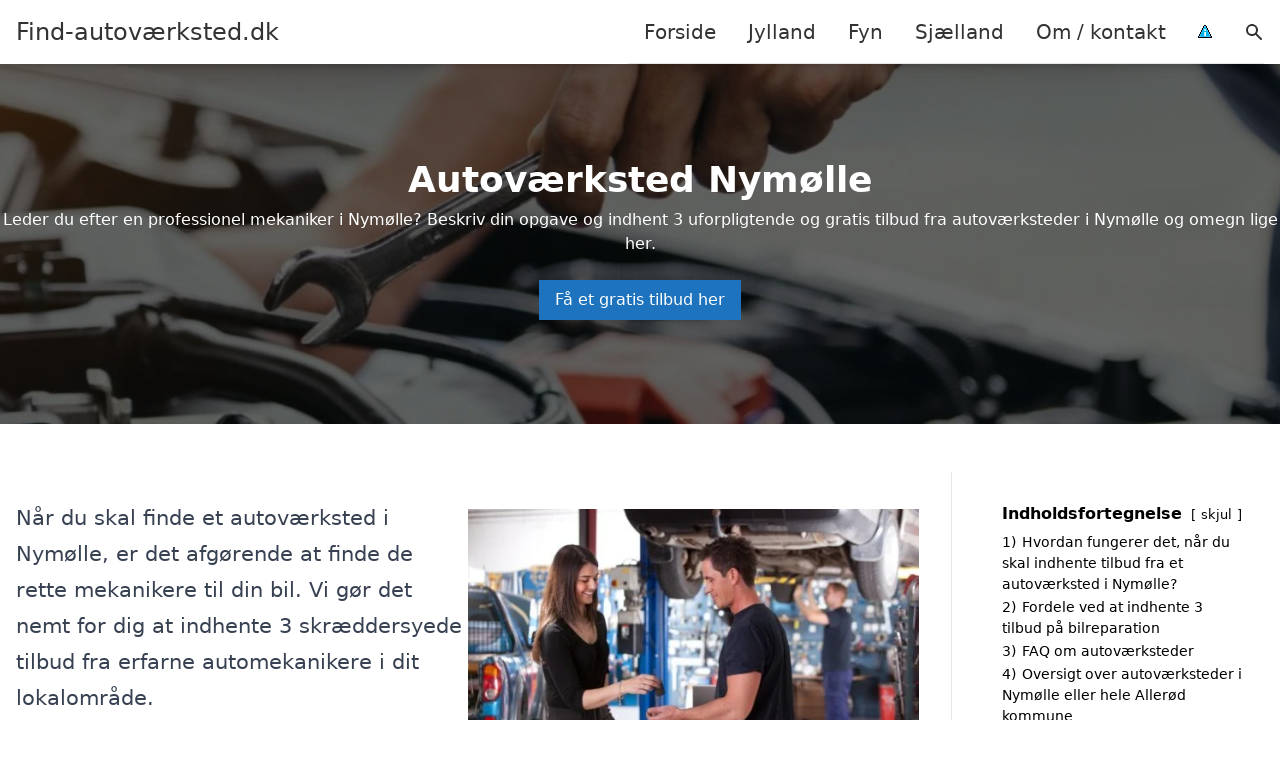

--- FILE ---
content_type: text/html; charset=UTF-8
request_url: https://xn--find-autovrksted-3ob.dk/sjaelland/nymoelle/
body_size: 16341
content:
<!DOCTYPE html><html lang="da-DK" style="scroll-behavior: smooth;"><head><title>
Autoværksted Nymølle | Få 3 tilbud fra en mekaniker her!</title><meta charset="UTF-8"><meta name="viewport" content="width=device-width, initial-scale=1"><link rel="profile" href="http://gmpg.org/xfn/11"><meta http-equiv="X-UA-Compatible" content="ie=edge"><link rel="shortcut icon" href="" type="image/x-icon"><link rel="icon" href="" type="image/x-icon"><meta name='robots' content='index, follow, max-image-preview:large, max-snippet:-1, max-video-preview:-1' /><link rel='dns-prefetch' href='//www.googletagmanager.com'><link rel='dns-prefetch' href='//www.google-analytics.com'><link rel='dns-prefetch' href='//fonts.googleapis.com'><link rel='dns-prefetch' href='//fonts.gstatic.com'><meta name="description" content="Leder du efter en professionel mekaniker i Nymølle? Indhent 3 tilbud fra autoværksteder i Nymølle og omegn her! Gratis og uforpligtende!" /><link rel="canonical" href="https://xn--find-autovrksted-3ob.dk/sjaelland/nymoelle/" /><meta property="og:locale" content="da_DK" /><meta property="og:type" content="article" /><meta property="og:title" content="Autoværksted Nymølle | Få 3 tilbud fra en mekaniker her!" /><meta property="og:description" content="Leder du efter en professionel mekaniker i Nymølle? Indhent 3 tilbud fra autoværksteder i Nymølle og omegn her! Gratis og uforpligtende!" /><meta property="og:url" content="https://xn--find-autovrksted-3ob.dk/sjaelland/nymoelle/" /><meta property="og:site_name" content="Find-autoværksted.dk" /><meta name="twitter:card" content="summary_large_image" /> <script type="application/ld+json" class="yoast-schema-graph">{"@context":"https://schema.org","@graph":[{"@type":"WebPage","@id":"https://xn--find-autovrksted-3ob.dk/sjaelland/nymoelle/","url":"https://xn--find-autovrksted-3ob.dk/sjaelland/nymoelle/","name":"Nymølle - Find-autoværksted.dk","isPartOf":{"@id":"https://xn--find-autovrksted-3ob.dk/#website"},"datePublished":"2023-05-14T07:34:56+00:00","breadcrumb":{"@id":"https://xn--find-autovrksted-3ob.dk/sjaelland/nymoelle/#breadcrumb"},"inLanguage":"da-DK","potentialAction":[{"@type":"ReadAction","target":["https://xn--find-autovrksted-3ob.dk/sjaelland/nymoelle/"]}]},{"@type":"BreadcrumbList","@id":"https://xn--find-autovrksted-3ob.dk/sjaelland/nymoelle/#breadcrumb","itemListElement":[{"@type":"ListItem","position":1,"name":"Sjælland","item":"https://xn--find-autovrksted-3ob.dk/sjaelland/"},{"@type":"ListItem","position":2,"name":"Nymølle"}]},{"@type":"WebSite","@id":"https://xn--find-autovrksted-3ob.dk/#website","url":"https://xn--find-autovrksted-3ob.dk/","name":"Find-autoværksted.dk","description":"-","potentialAction":[{"@type":"SearchAction","target":{"@type":"EntryPoint","urlTemplate":"https://xn--find-autovrksted-3ob.dk/?s={search_term_string}"},"query-input":{"@type":"PropertyValueSpecification","valueRequired":true,"valueName":"search_term_string"}}],"inLanguage":"da-DK"}]}</script> <style id='wp-img-auto-sizes-contain-inline-css' type='text/css'>img:is([sizes=auto i],[sizes^="auto," i]){contain-intrinsic-size:3000px 1500px}
/*# sourceURL=wp-img-auto-sizes-contain-inline-css */</style><link data-optimized="1" rel='stylesheet' id='wp-block-library-css' href='https://xn--find-autovrksted-3ob.dk/wp-content/litespeed/css/3f9faea1faf2c1931a8d974354b7ed2b.css?ver=93bd4' type='text/css' media='all' /><style id='wp-block-heading-inline-css' type='text/css'>h1:where(.wp-block-heading).has-background,h2:where(.wp-block-heading).has-background,h3:where(.wp-block-heading).has-background,h4:where(.wp-block-heading).has-background,h5:where(.wp-block-heading).has-background,h6:where(.wp-block-heading).has-background{padding:1.25em 2.375em}h1.has-text-align-left[style*=writing-mode]:where([style*=vertical-lr]),h1.has-text-align-right[style*=writing-mode]:where([style*=vertical-rl]),h2.has-text-align-left[style*=writing-mode]:where([style*=vertical-lr]),h2.has-text-align-right[style*=writing-mode]:where([style*=vertical-rl]),h3.has-text-align-left[style*=writing-mode]:where([style*=vertical-lr]),h3.has-text-align-right[style*=writing-mode]:where([style*=vertical-rl]),h4.has-text-align-left[style*=writing-mode]:where([style*=vertical-lr]),h4.has-text-align-right[style*=writing-mode]:where([style*=vertical-rl]),h5.has-text-align-left[style*=writing-mode]:where([style*=vertical-lr]),h5.has-text-align-right[style*=writing-mode]:where([style*=vertical-rl]),h6.has-text-align-left[style*=writing-mode]:where([style*=vertical-lr]),h6.has-text-align-right[style*=writing-mode]:where([style*=vertical-rl]){rotate:180deg}
/*# sourceURL=https://xn--find-autovrksted-3ob.dk/wp-includes/blocks/heading/style.min.css */</style><style id='wp-block-image-inline-css' type='text/css'>.wp-block-image>a,.wp-block-image>figure>a{display:inline-block}.wp-block-image img{box-sizing:border-box;height:auto;max-width:100%;vertical-align:bottom}@media not (prefers-reduced-motion){.wp-block-image img.hide{visibility:hidden}.wp-block-image img.show{animation:show-content-image .4s}}.wp-block-image[style*=border-radius] img,.wp-block-image[style*=border-radius]>a{border-radius:inherit}.wp-block-image.has-custom-border img{box-sizing:border-box}.wp-block-image.aligncenter{text-align:center}.wp-block-image.alignfull>a,.wp-block-image.alignwide>a{width:100%}.wp-block-image.alignfull img,.wp-block-image.alignwide img{height:auto;width:100%}.wp-block-image .aligncenter,.wp-block-image .alignleft,.wp-block-image .alignright,.wp-block-image.aligncenter,.wp-block-image.alignleft,.wp-block-image.alignright{display:table}.wp-block-image .aligncenter>figcaption,.wp-block-image .alignleft>figcaption,.wp-block-image .alignright>figcaption,.wp-block-image.aligncenter>figcaption,.wp-block-image.alignleft>figcaption,.wp-block-image.alignright>figcaption{caption-side:bottom;display:table-caption}.wp-block-image .alignleft{float:left;margin:.5em 1em .5em 0}.wp-block-image .alignright{float:right;margin:.5em 0 .5em 1em}.wp-block-image .aligncenter{margin-left:auto;margin-right:auto}.wp-block-image :where(figcaption){margin-bottom:1em;margin-top:.5em}.wp-block-image.is-style-circle-mask img{border-radius:9999px}@supports ((-webkit-mask-image:none) or (mask-image:none)) or (-webkit-mask-image:none){.wp-block-image.is-style-circle-mask img{border-radius:0;-webkit-mask-image:url('data:image/svg+xml;utf8,<svg viewBox="0 0 100 100" xmlns="http://www.w3.org/2000/svg"><circle cx="50" cy="50" r="50"/></svg>');mask-image:url('data:image/svg+xml;utf8,<svg viewBox="0 0 100 100" xmlns="http://www.w3.org/2000/svg"><circle cx="50" cy="50" r="50"/></svg>');mask-mode:alpha;-webkit-mask-position:center;mask-position:center;-webkit-mask-repeat:no-repeat;mask-repeat:no-repeat;-webkit-mask-size:contain;mask-size:contain}}:root :where(.wp-block-image.is-style-rounded img,.wp-block-image .is-style-rounded img){border-radius:9999px}.wp-block-image figure{margin:0}.wp-lightbox-container{display:flex;flex-direction:column;position:relative}.wp-lightbox-container img{cursor:zoom-in}.wp-lightbox-container img:hover+button{opacity:1}.wp-lightbox-container button{align-items:center;backdrop-filter:blur(16px) saturate(180%);background-color:#5a5a5a40;border:none;border-radius:4px;cursor:zoom-in;display:flex;height:20px;justify-content:center;opacity:0;padding:0;position:absolute;right:16px;text-align:center;top:16px;width:20px;z-index:100}@media not (prefers-reduced-motion){.wp-lightbox-container button{transition:opacity .2s ease}}.wp-lightbox-container button:focus-visible{outline:3px auto #5a5a5a40;outline:3px auto -webkit-focus-ring-color;outline-offset:3px}.wp-lightbox-container button:hover{cursor:pointer;opacity:1}.wp-lightbox-container button:focus{opacity:1}.wp-lightbox-container button:focus,.wp-lightbox-container button:hover,.wp-lightbox-container button:not(:hover):not(:active):not(.has-background){background-color:#5a5a5a40;border:none}.wp-lightbox-overlay{box-sizing:border-box;cursor:zoom-out;height:100vh;left:0;overflow:hidden;position:fixed;top:0;visibility:hidden;width:100%;z-index:100000}.wp-lightbox-overlay .close-button{align-items:center;cursor:pointer;display:flex;justify-content:center;min-height:40px;min-width:40px;padding:0;position:absolute;right:calc(env(safe-area-inset-right) + 16px);top:calc(env(safe-area-inset-top) + 16px);z-index:5000000}.wp-lightbox-overlay .close-button:focus,.wp-lightbox-overlay .close-button:hover,.wp-lightbox-overlay .close-button:not(:hover):not(:active):not(.has-background){background:none;border:none}.wp-lightbox-overlay .lightbox-image-container{height:var(--wp--lightbox-container-height);left:50%;overflow:hidden;position:absolute;top:50%;transform:translate(-50%,-50%);transform-origin:top left;width:var(--wp--lightbox-container-width);z-index:9999999999}.wp-lightbox-overlay .wp-block-image{align-items:center;box-sizing:border-box;display:flex;height:100%;justify-content:center;margin:0;position:relative;transform-origin:0 0;width:100%;z-index:3000000}.wp-lightbox-overlay .wp-block-image img{height:var(--wp--lightbox-image-height);min-height:var(--wp--lightbox-image-height);min-width:var(--wp--lightbox-image-width);width:var(--wp--lightbox-image-width)}.wp-lightbox-overlay .wp-block-image figcaption{display:none}.wp-lightbox-overlay button{background:none;border:none}.wp-lightbox-overlay .scrim{background-color:#fff;height:100%;opacity:.9;position:absolute;width:100%;z-index:2000000}.wp-lightbox-overlay.active{visibility:visible}@media not (prefers-reduced-motion){.wp-lightbox-overlay.active{animation:turn-on-visibility .25s both}.wp-lightbox-overlay.active img{animation:turn-on-visibility .35s both}.wp-lightbox-overlay.show-closing-animation:not(.active){animation:turn-off-visibility .35s both}.wp-lightbox-overlay.show-closing-animation:not(.active) img{animation:turn-off-visibility .25s both}.wp-lightbox-overlay.zoom.active{animation:none;opacity:1;visibility:visible}.wp-lightbox-overlay.zoom.active .lightbox-image-container{animation:lightbox-zoom-in .4s}.wp-lightbox-overlay.zoom.active .lightbox-image-container img{animation:none}.wp-lightbox-overlay.zoom.active .scrim{animation:turn-on-visibility .4s forwards}.wp-lightbox-overlay.zoom.show-closing-animation:not(.active){animation:none}.wp-lightbox-overlay.zoom.show-closing-animation:not(.active) .lightbox-image-container{animation:lightbox-zoom-out .4s}.wp-lightbox-overlay.zoom.show-closing-animation:not(.active) .lightbox-image-container img{animation:none}.wp-lightbox-overlay.zoom.show-closing-animation:not(.active) .scrim{animation:turn-off-visibility .4s forwards}}@keyframes show-content-image{0%{visibility:hidden}99%{visibility:hidden}to{visibility:visible}}@keyframes turn-on-visibility{0%{opacity:0}to{opacity:1}}@keyframes turn-off-visibility{0%{opacity:1;visibility:visible}99%{opacity:0;visibility:visible}to{opacity:0;visibility:hidden}}@keyframes lightbox-zoom-in{0%{transform:translate(calc((-100vw + var(--wp--lightbox-scrollbar-width))/2 + var(--wp--lightbox-initial-left-position)),calc(-50vh + var(--wp--lightbox-initial-top-position))) scale(var(--wp--lightbox-scale))}to{transform:translate(-50%,-50%) scale(1)}}@keyframes lightbox-zoom-out{0%{transform:translate(-50%,-50%) scale(1);visibility:visible}99%{visibility:visible}to{transform:translate(calc((-100vw + var(--wp--lightbox-scrollbar-width))/2 + var(--wp--lightbox-initial-left-position)),calc(-50vh + var(--wp--lightbox-initial-top-position))) scale(var(--wp--lightbox-scale));visibility:hidden}}
/*# sourceURL=https://xn--find-autovrksted-3ob.dk/wp-includes/blocks/image/style.min.css */</style><style id='wp-block-list-inline-css' type='text/css'>ol,ul{box-sizing:border-box}:root :where(.wp-block-list.has-background){padding:1.25em 2.375em}
/*# sourceURL=https://xn--find-autovrksted-3ob.dk/wp-includes/blocks/list/style.min.css */</style><style id='wp-block-columns-inline-css' type='text/css'>.wp-block-columns{box-sizing:border-box;display:flex;flex-wrap:wrap!important}@media (min-width:782px){.wp-block-columns{flex-wrap:nowrap!important}}.wp-block-columns{align-items:normal!important}.wp-block-columns.are-vertically-aligned-top{align-items:flex-start}.wp-block-columns.are-vertically-aligned-center{align-items:center}.wp-block-columns.are-vertically-aligned-bottom{align-items:flex-end}@media (max-width:781px){.wp-block-columns:not(.is-not-stacked-on-mobile)>.wp-block-column{flex-basis:100%!important}}@media (min-width:782px){.wp-block-columns:not(.is-not-stacked-on-mobile)>.wp-block-column{flex-basis:0;flex-grow:1}.wp-block-columns:not(.is-not-stacked-on-mobile)>.wp-block-column[style*=flex-basis]{flex-grow:0}}.wp-block-columns.is-not-stacked-on-mobile{flex-wrap:nowrap!important}.wp-block-columns.is-not-stacked-on-mobile>.wp-block-column{flex-basis:0;flex-grow:1}.wp-block-columns.is-not-stacked-on-mobile>.wp-block-column[style*=flex-basis]{flex-grow:0}:where(.wp-block-columns){margin-bottom:1.75em}:where(.wp-block-columns.has-background){padding:1.25em 2.375em}.wp-block-column{flex-grow:1;min-width:0;overflow-wrap:break-word;word-break:break-word}.wp-block-column.is-vertically-aligned-top{align-self:flex-start}.wp-block-column.is-vertically-aligned-center{align-self:center}.wp-block-column.is-vertically-aligned-bottom{align-self:flex-end}.wp-block-column.is-vertically-aligned-stretch{align-self:stretch}.wp-block-column.is-vertically-aligned-bottom,.wp-block-column.is-vertically-aligned-center,.wp-block-column.is-vertically-aligned-top{width:100%}
/*# sourceURL=https://xn--find-autovrksted-3ob.dk/wp-includes/blocks/columns/style.min.css */</style><style id='wp-block-group-inline-css' type='text/css'>.wp-block-group{box-sizing:border-box}:where(.wp-block-group.wp-block-group-is-layout-constrained){position:relative}
/*# sourceURL=https://xn--find-autovrksted-3ob.dk/wp-includes/blocks/group/style.min.css */</style><style id='wp-block-paragraph-inline-css' type='text/css'>.is-small-text{font-size:.875em}.is-regular-text{font-size:1em}.is-large-text{font-size:2.25em}.is-larger-text{font-size:3em}.has-drop-cap:not(:focus):first-letter{float:left;font-size:8.4em;font-style:normal;font-weight:100;line-height:.68;margin:.05em .1em 0 0;text-transform:uppercase}body.rtl .has-drop-cap:not(:focus):first-letter{float:none;margin-left:.1em}p.has-drop-cap.has-background{overflow:hidden}:root :where(p.has-background){padding:1.25em 2.375em}:where(p.has-text-color:not(.has-link-color)) a{color:inherit}p.has-text-align-left[style*="writing-mode:vertical-lr"],p.has-text-align-right[style*="writing-mode:vertical-rl"]{rotate:180deg}
/*# sourceURL=https://xn--find-autovrksted-3ob.dk/wp-includes/blocks/paragraph/style.min.css */</style><style id='global-styles-inline-css' type='text/css'>:root{--wp--preset--aspect-ratio--square: 1;--wp--preset--aspect-ratio--4-3: 4/3;--wp--preset--aspect-ratio--3-4: 3/4;--wp--preset--aspect-ratio--3-2: 3/2;--wp--preset--aspect-ratio--2-3: 2/3;--wp--preset--aspect-ratio--16-9: 16/9;--wp--preset--aspect-ratio--9-16: 9/16;--wp--preset--color--black: #000000;--wp--preset--color--cyan-bluish-gray: #abb8c3;--wp--preset--color--white: #ffffff;--wp--preset--color--pale-pink: #f78da7;--wp--preset--color--vivid-red: #cf2e2e;--wp--preset--color--luminous-vivid-orange: #ff6900;--wp--preset--color--luminous-vivid-amber: #fcb900;--wp--preset--color--light-green-cyan: #7bdcb5;--wp--preset--color--vivid-green-cyan: #00d084;--wp--preset--color--pale-cyan-blue: #8ed1fc;--wp--preset--color--vivid-cyan-blue: #0693e3;--wp--preset--color--vivid-purple: #9b51e0;--wp--preset--gradient--vivid-cyan-blue-to-vivid-purple: linear-gradient(135deg,rgb(6,147,227) 0%,rgb(155,81,224) 100%);--wp--preset--gradient--light-green-cyan-to-vivid-green-cyan: linear-gradient(135deg,rgb(122,220,180) 0%,rgb(0,208,130) 100%);--wp--preset--gradient--luminous-vivid-amber-to-luminous-vivid-orange: linear-gradient(135deg,rgb(252,185,0) 0%,rgb(255,105,0) 100%);--wp--preset--gradient--luminous-vivid-orange-to-vivid-red: linear-gradient(135deg,rgb(255,105,0) 0%,rgb(207,46,46) 100%);--wp--preset--gradient--very-light-gray-to-cyan-bluish-gray: linear-gradient(135deg,rgb(238,238,238) 0%,rgb(169,184,195) 100%);--wp--preset--gradient--cool-to-warm-spectrum: linear-gradient(135deg,rgb(74,234,220) 0%,rgb(151,120,209) 20%,rgb(207,42,186) 40%,rgb(238,44,130) 60%,rgb(251,105,98) 80%,rgb(254,248,76) 100%);--wp--preset--gradient--blush-light-purple: linear-gradient(135deg,rgb(255,206,236) 0%,rgb(152,150,240) 100%);--wp--preset--gradient--blush-bordeaux: linear-gradient(135deg,rgb(254,205,165) 0%,rgb(254,45,45) 50%,rgb(107,0,62) 100%);--wp--preset--gradient--luminous-dusk: linear-gradient(135deg,rgb(255,203,112) 0%,rgb(199,81,192) 50%,rgb(65,88,208) 100%);--wp--preset--gradient--pale-ocean: linear-gradient(135deg,rgb(255,245,203) 0%,rgb(182,227,212) 50%,rgb(51,167,181) 100%);--wp--preset--gradient--electric-grass: linear-gradient(135deg,rgb(202,248,128) 0%,rgb(113,206,126) 100%);--wp--preset--gradient--midnight: linear-gradient(135deg,rgb(2,3,129) 0%,rgb(40,116,252) 100%);--wp--preset--font-size--small: 13px;--wp--preset--font-size--medium: 20px;--wp--preset--font-size--large: 36px;--wp--preset--font-size--x-large: 42px;--wp--preset--spacing--20: 0.44rem;--wp--preset--spacing--30: 0.67rem;--wp--preset--spacing--40: 1rem;--wp--preset--spacing--50: 1.5rem;--wp--preset--spacing--60: 2.25rem;--wp--preset--spacing--70: 3.38rem;--wp--preset--spacing--80: 5.06rem;--wp--preset--shadow--natural: 6px 6px 9px rgba(0, 0, 0, 0.2);--wp--preset--shadow--deep: 12px 12px 50px rgba(0, 0, 0, 0.4);--wp--preset--shadow--sharp: 6px 6px 0px rgba(0, 0, 0, 0.2);--wp--preset--shadow--outlined: 6px 6px 0px -3px rgb(255, 255, 255), 6px 6px rgb(0, 0, 0);--wp--preset--shadow--crisp: 6px 6px 0px rgb(0, 0, 0);}:where(.is-layout-flex){gap: 0.5em;}:where(.is-layout-grid){gap: 0.5em;}body .is-layout-flex{display: flex;}.is-layout-flex{flex-wrap: wrap;align-items: center;}.is-layout-flex > :is(*, div){margin: 0;}body .is-layout-grid{display: grid;}.is-layout-grid > :is(*, div){margin: 0;}:where(.wp-block-columns.is-layout-flex){gap: 2em;}:where(.wp-block-columns.is-layout-grid){gap: 2em;}:where(.wp-block-post-template.is-layout-flex){gap: 1.25em;}:where(.wp-block-post-template.is-layout-grid){gap: 1.25em;}.has-black-color{color: var(--wp--preset--color--black) !important;}.has-cyan-bluish-gray-color{color: var(--wp--preset--color--cyan-bluish-gray) !important;}.has-white-color{color: var(--wp--preset--color--white) !important;}.has-pale-pink-color{color: var(--wp--preset--color--pale-pink) !important;}.has-vivid-red-color{color: var(--wp--preset--color--vivid-red) !important;}.has-luminous-vivid-orange-color{color: var(--wp--preset--color--luminous-vivid-orange) !important;}.has-luminous-vivid-amber-color{color: var(--wp--preset--color--luminous-vivid-amber) !important;}.has-light-green-cyan-color{color: var(--wp--preset--color--light-green-cyan) !important;}.has-vivid-green-cyan-color{color: var(--wp--preset--color--vivid-green-cyan) !important;}.has-pale-cyan-blue-color{color: var(--wp--preset--color--pale-cyan-blue) !important;}.has-vivid-cyan-blue-color{color: var(--wp--preset--color--vivid-cyan-blue) !important;}.has-vivid-purple-color{color: var(--wp--preset--color--vivid-purple) !important;}.has-black-background-color{background-color: var(--wp--preset--color--black) !important;}.has-cyan-bluish-gray-background-color{background-color: var(--wp--preset--color--cyan-bluish-gray) !important;}.has-white-background-color{background-color: var(--wp--preset--color--white) !important;}.has-pale-pink-background-color{background-color: var(--wp--preset--color--pale-pink) !important;}.has-vivid-red-background-color{background-color: var(--wp--preset--color--vivid-red) !important;}.has-luminous-vivid-orange-background-color{background-color: var(--wp--preset--color--luminous-vivid-orange) !important;}.has-luminous-vivid-amber-background-color{background-color: var(--wp--preset--color--luminous-vivid-amber) !important;}.has-light-green-cyan-background-color{background-color: var(--wp--preset--color--light-green-cyan) !important;}.has-vivid-green-cyan-background-color{background-color: var(--wp--preset--color--vivid-green-cyan) !important;}.has-pale-cyan-blue-background-color{background-color: var(--wp--preset--color--pale-cyan-blue) !important;}.has-vivid-cyan-blue-background-color{background-color: var(--wp--preset--color--vivid-cyan-blue) !important;}.has-vivid-purple-background-color{background-color: var(--wp--preset--color--vivid-purple) !important;}.has-black-border-color{border-color: var(--wp--preset--color--black) !important;}.has-cyan-bluish-gray-border-color{border-color: var(--wp--preset--color--cyan-bluish-gray) !important;}.has-white-border-color{border-color: var(--wp--preset--color--white) !important;}.has-pale-pink-border-color{border-color: var(--wp--preset--color--pale-pink) !important;}.has-vivid-red-border-color{border-color: var(--wp--preset--color--vivid-red) !important;}.has-luminous-vivid-orange-border-color{border-color: var(--wp--preset--color--luminous-vivid-orange) !important;}.has-luminous-vivid-amber-border-color{border-color: var(--wp--preset--color--luminous-vivid-amber) !important;}.has-light-green-cyan-border-color{border-color: var(--wp--preset--color--light-green-cyan) !important;}.has-vivid-green-cyan-border-color{border-color: var(--wp--preset--color--vivid-green-cyan) !important;}.has-pale-cyan-blue-border-color{border-color: var(--wp--preset--color--pale-cyan-blue) !important;}.has-vivid-cyan-blue-border-color{border-color: var(--wp--preset--color--vivid-cyan-blue) !important;}.has-vivid-purple-border-color{border-color: var(--wp--preset--color--vivid-purple) !important;}.has-vivid-cyan-blue-to-vivid-purple-gradient-background{background: var(--wp--preset--gradient--vivid-cyan-blue-to-vivid-purple) !important;}.has-light-green-cyan-to-vivid-green-cyan-gradient-background{background: var(--wp--preset--gradient--light-green-cyan-to-vivid-green-cyan) !important;}.has-luminous-vivid-amber-to-luminous-vivid-orange-gradient-background{background: var(--wp--preset--gradient--luminous-vivid-amber-to-luminous-vivid-orange) !important;}.has-luminous-vivid-orange-to-vivid-red-gradient-background{background: var(--wp--preset--gradient--luminous-vivid-orange-to-vivid-red) !important;}.has-very-light-gray-to-cyan-bluish-gray-gradient-background{background: var(--wp--preset--gradient--very-light-gray-to-cyan-bluish-gray) !important;}.has-cool-to-warm-spectrum-gradient-background{background: var(--wp--preset--gradient--cool-to-warm-spectrum) !important;}.has-blush-light-purple-gradient-background{background: var(--wp--preset--gradient--blush-light-purple) !important;}.has-blush-bordeaux-gradient-background{background: var(--wp--preset--gradient--blush-bordeaux) !important;}.has-luminous-dusk-gradient-background{background: var(--wp--preset--gradient--luminous-dusk) !important;}.has-pale-ocean-gradient-background{background: var(--wp--preset--gradient--pale-ocean) !important;}.has-electric-grass-gradient-background{background: var(--wp--preset--gradient--electric-grass) !important;}.has-midnight-gradient-background{background: var(--wp--preset--gradient--midnight) !important;}.has-small-font-size{font-size: var(--wp--preset--font-size--small) !important;}.has-medium-font-size{font-size: var(--wp--preset--font-size--medium) !important;}.has-large-font-size{font-size: var(--wp--preset--font-size--large) !important;}.has-x-large-font-size{font-size: var(--wp--preset--font-size--x-large) !important;}
:where(.wp-block-columns.is-layout-flex){gap: 2em;}:where(.wp-block-columns.is-layout-grid){gap: 2em;}
/*# sourceURL=global-styles-inline-css */</style><style id='core-block-supports-inline-css' type='text/css'>.wp-container-core-columns-is-layout-9d6595d7{flex-wrap:nowrap;}
/*# sourceURL=core-block-supports-inline-css */</style><style id='classic-theme-styles-inline-css' type='text/css'>/*! This file is auto-generated */
.wp-block-button__link{color:#fff;background-color:#32373c;border-radius:9999px;box-shadow:none;text-decoration:none;padding:calc(.667em + 2px) calc(1.333em + 2px);font-size:1.125em}.wp-block-file__button{background:#32373c;color:#fff;text-decoration:none}
/*# sourceURL=/wp-includes/css/classic-themes.min.css */</style><link data-optimized="1" rel='stylesheet' id='page-list-style-css' href='https://xn--find-autovrksted-3ob.dk/wp-content/litespeed/css/15c253f6921fc281f76111cb05bd0015.css?ver=3047b' type='text/css' media='all' /><link data-optimized="1" rel='stylesheet' id='pilanto_style-css' href='https://xn--find-autovrksted-3ob.dk/wp-content/litespeed/css/89fc83286cb79c13a512ecce9c6ccf21.css?ver=b8403' type='text/css' media='all' /><link rel="https://api.w.org/" href="https://xn--find-autovrksted-3ob.dk/wp-json/" /><link rel="alternate" title="JSON" type="application/json" href="https://xn--find-autovrksted-3ob.dk/wp-json/wp/v2/pages/934" /><link rel='shortlink' href='https://xn--find-autovrksted-3ob.dk/?p=934' /><meta name="google-site-verification" content="Ata_HJPRDTSfyPCHxfwi9gCgolNusVbFoAhotUS-L7c" /><meta name="ahrefs-site-verification" content="48c7db79bf705ba314dec3490fefe300e7b2a5d489025ab14d205b0650ed34b9"> <script charset="UTF-8" type="litespeed/javascript" data-src="//cdn.cookie-script.com/s/db5a60dcb25d8f36e2e60aa0263a6508.js"></script><link href="[data-uri]" rel="icon" type="image/x-icon" /><style type="text/css" id="wp-custom-css">.wp-block-latest-posts li { margin-bottom: 15px; }
.greybox { background: #F1F1F1; padding: 1.5em; }
.prose-lg .greybox h2 {margin-top: 0em;}
.bluebox { background: #e7f8fb; padding: 1.5em; }
.prose-lg .bluebox h2 {margin-top: 0em;}



.page-id-8 .page-list li, .page-id-10 .page-list li, .page-id-133 .page-list li  {
    margin: 0 1em 1em 0;
    padding: 0;
    float: left;
}


.page-id-8 .page-list>li>:first-child, .page-id-8 .page-list>li>:last-child { margin: 0; }
.page-id-10 .page-list>li>:first-child, .page-id-10 .page-list>li>:last-child { margin: 0; }
.page-id-133 .page-list>li>:first-child, .page-id-133 .page-list>li>:last-child { margin: 0; }

.page-id-8 .page-list>li:before, .page-id-10 .page-list>li:before, .page-id-133 .page-list>li:before {
    content: none;
}


.page-id-8 .page-list li a, .page-id-10 .page-list li a, .page-id-133 .page-list li a {
    white-space: nowrap;
    padding: 13px 17px;
    display: block;
    min-width: 250px;
    border-radius: 5px;
    display: inline-block;
    text-align: center;
    color: #ffffff;
    background: #1e73be;
    font-size: 0.85em;
    text-decoration: none;
}

.page-id-8 .page-list li a:hover, .page-id-10 .page-list li a:hover, .page-id-133 .page-list li a:hover { background: #000000; color: #ffffff; }

.page-id-8 .page-list, .page-id-10 .page-list, .page-id-133 .page-list { clear:right; }</style><style>:root {
            --color-header-background: #ffffff;
            --color-header-submenu: #ebebeb;
            --color-header-submenu-submenu: #e0e0e0;
            --color-header-links: #333;
            --color-header-links_hover: #686868;
            --color-link-color: #1e73be;
            --color-link-color-hover: #1e3dbc;
            --color-button-background: #333;
            --color-button-background-hover: #333;
            --color-button-text: #fff;

        }

        [x-cloak] {
            display: none;
        }</style><link data-optimized="1" rel='stylesheet' id='lwptoc-main-css' href='https://xn--find-autovrksted-3ob.dk/wp-content/litespeed/css/12640cc822b0db1eaba7c302850ce668.css?ver=97f77' type='text/css' media='all' /></head><body class="wp-singular page-template-default page page-id-934 page-child parent-pageid-133 wp-theme-Pilanto-WP-theme-master font-sans"><div id="top" class="h-12 md:h-16 extra-spacing"></div><header
class="fixed inset-x-0 top-0 z-30 shadow-md admin-bar-distance main-header"
:class="{'nav-active': show_menu, 'search-active': show_search}"
style="background-color: var(--color-header-background);"
x-data="{show_menu: false, show_search: false}"><div
class="container flex items-center justify-between h-12 px-4 mx-auto md:h-16"
style="background-color: var(--color-header-background);"
><div class="md:ml-4 xl:ml-0"><a href="https://xn--find-autovrksted-3ob.dk/" class="block text-2xl">
Find-autoværksted.dk                            </a></div><div class="header-menu lg:flex lg:h-full"><div class="items-center header-menu-container lg:flex lg:h-full"><div class="menu-main-container"><ul id="menu-main" class="lg:flex list-reset lg:h-full"><li id="menu-item-28" class="menu-item menu-item-type-post_type menu-item-object-page menu-item-home menu-item-28"><a href="https://xn--find-autovrksted-3ob.dk/">Forside</a></li><li id="menu-item-3719" class="menu-item menu-item-type-post_type menu-item-object-page menu-item-3719"><a href="https://xn--find-autovrksted-3ob.dk/jylland/">Jylland</a></li><li id="menu-item-3720" class="menu-item menu-item-type-post_type menu-item-object-page menu-item-3720"><a href="https://xn--find-autovrksted-3ob.dk/fyn/">Fyn</a></li><li id="menu-item-3721" class="menu-item menu-item-type-post_type menu-item-object-page current-page-ancestor menu-item-3721"><a href="https://xn--find-autovrksted-3ob.dk/sjaelland/">Sjælland</a></li><li id="menu-item-31" class="menu-item menu-item-type-post_type menu-item-object-page menu-item-31"><a href="https://xn--find-autovrksted-3ob.dk/om/">Om / kontakt</a></li><li id="menu-item-37" class="menu-item menu-item-type-custom menu-item-object-custom menu-item-37"><a href="/betingelser/"><img data-lazyloaded="1" src="[data-uri]" data-src="/wp-content/uploads/2023/03/iconsmall.png" width="14" height="13" alt="Betingelser" /><noscript><img src="/wp-content/uploads/2023/03/iconsmall.png" width="14" height="13" alt="Betingelser" /></noscript></a></li></ul></div><div
class="items-center hidden pl-4 cursor-pointer lg:flex lg:h-full"
@click="show_search = !show_search"
>
<svg class="w-5 h-5" fill="currentColor" viewBox="0 0 20 20" xmlns="http://www.w3.org/2000/svg"><path fill-rule="evenodd" d="M8 4a4 4 0 100 8 4 4 0 000-8zM2 8a6 6 0 1110.89 3.476l4.817 4.817a1 1 0 01-1.414 1.414l-4.816-4.816A6 6 0 012 8z" clip-rule="evenodd"></path></svg></div><form role="search" method="get" id="searchform" class="searchform" action="https://xn--find-autovrksted-3ob.dk/"><div>
<label class="screen-reader-text" for="s">Søg efter:</label>
<input type="text" value="" name="s" id="s" />
<input type="submit" id="searchsubmit" value="Søg" /></div></form></div></div><div class="flex items-center justify-end w-12 lg:hidden">
<a
@click.prevent="show_menu = !show_menu"
href="#"
class="flex items-center"
>
<span class="mr-4 nav-opener">
<span>menu</span>
</span>
<span
class="w-12 text-sm font-light"
x-show="!show_menu"
>
Menu                </span>
<span
class="w-12 text-sm font-light"
x-show="show_menu"
x-cloak
>
Luk                </span>
</a></div></div></header><div class=""><div class="relative py-10 mb-12 overflow-hidden md:py-24"><div class="absolute inset-0 z-10 bg-black" style="opacity: 60%;"></div><div class="absolute inset-0 z-0">
<img data-lazyloaded="1" src="[data-uri]" width="2560" height="501" data-src="https://xn--find-autovrksted-3ob.dk/wp-content/uploads/2023/09/mekaniker-der-skruer-i-en-bilmotor.jpg.webp" class="w-full h-full object-cover" alt="Mekaniker der skruer i en bilmotor" decoding="async" fetchpriority="high" data-srcset="https://xn--find-autovrksted-3ob.dk/wp-content/uploads/2023/09/mekaniker-der-skruer-i-en-bilmotor.jpg.webp 2560w, https://xn--find-autovrksted-3ob.dk/wp-content/uploads/2023/09/mekaniker-der-skruer-i-en-bilmotor-527x103.jpg.webp 527w, https://xn--find-autovrksted-3ob.dk/wp-content/uploads/2023/09/mekaniker-der-skruer-i-en-bilmotor-1095x214.jpg.webp 1095w, https://xn--find-autovrksted-3ob.dk/wp-content/uploads/2023/09/mekaniker-der-skruer-i-en-bilmotor-768x150.jpg.webp 768w, https://xn--find-autovrksted-3ob.dk/wp-content/uploads/2023/09/mekaniker-der-skruer-i-en-bilmotor-1536x301.jpg.webp 1536w, https://xn--find-autovrksted-3ob.dk/wp-content/uploads/2023/09/mekaniker-der-skruer-i-en-bilmotor-2048x401.jpg.webp 2048w" data-sizes="(max-width: 2560px) 100vw, 2560px" /><noscript><img width="2560" height="501" src="https://xn--find-autovrksted-3ob.dk/wp-content/uploads/2023/09/mekaniker-der-skruer-i-en-bilmotor.jpg.webp" class="w-full h-full object-cover" alt="Mekaniker der skruer i en bilmotor" decoding="async" fetchpriority="high" srcset="https://xn--find-autovrksted-3ob.dk/wp-content/uploads/2023/09/mekaniker-der-skruer-i-en-bilmotor.jpg.webp 2560w, https://xn--find-autovrksted-3ob.dk/wp-content/uploads/2023/09/mekaniker-der-skruer-i-en-bilmotor-527x103.jpg.webp 527w, https://xn--find-autovrksted-3ob.dk/wp-content/uploads/2023/09/mekaniker-der-skruer-i-en-bilmotor-1095x214.jpg.webp 1095w, https://xn--find-autovrksted-3ob.dk/wp-content/uploads/2023/09/mekaniker-der-skruer-i-en-bilmotor-768x150.jpg.webp 768w, https://xn--find-autovrksted-3ob.dk/wp-content/uploads/2023/09/mekaniker-der-skruer-i-en-bilmotor-1536x301.jpg.webp 1536w, https://xn--find-autovrksted-3ob.dk/wp-content/uploads/2023/09/mekaniker-der-skruer-i-en-bilmotor-2048x401.jpg.webp 2048w" sizes="(max-width: 2560px) 100vw, 2560px" /></noscript></div><div class="container relative z-20 mx-auto"><h1 class="mb-2 text-2xl font-bold text-center text-white md:text-4xl">
Autoværksted Nymølle</h1><div class="text-center text-white"><p>Leder du efter en professionel mekaniker i Nymølle? Beskriv din opgave og indhent 3 uforpligtende og gratis tilbud fra autoværksteder i Nymølle og omegn lige her.</p></div><div class="flex flex-wrap justify-center mt-4">
<a
href="https://track.adtraction.com/t/t?a=1909602757&as=1800853075&t=2&tk=1&url=https://handyhand.dk/bil/bil-service/hh"
class="inline-block px-4 py-2 m-2 transition duration-200 hover:opacity-90"
style="background:#1e73be;color: #ffffff;"
target="_blank"
>Få et gratis tilbud her</a></div></div></div><div class="container px-4 mx-auto mb-12 lg:flex"><div class="flex-grow max-w-full prose prose-lg lg:w-0 content lg:pr-8 lg:border-r"><div class="wp-block-columns is-layout-flex wp-container-core-columns-is-layout-9d6595d7 wp-block-columns-is-layout-flex"><div class="wp-block-column is-layout-flow wp-block-column-is-layout-flow"><p>Når du skal finde et autoværksted i Nymølle, er det afgørende at finde de rette mekanikere til din bil. Vi gør det nemt for dig at indhente 3 skræddersyede tilbud fra erfarne automekanikere i dit lokalområde.</p><p>Spar tid, penge og besvær ved at lade os hjælpe dig med at finde de bedste automekanikere i Nymølle. Start din bilreparation i dag og få konkurrencedygtige tilbud fra lokale eksperter!</p><a href="https://track.adtraction.com/t/t?a=1909602757&amp;as=1800853075&amp;t=2&amp;tk=1&amp;url=https://handyhand.dk/bil/bil-service/hh" class="py-2 px-4 transition no-underline duration-200hover:opacity-90 cta-button inline-block" style="background: #1e73be;color: #ffffff;text-decoration: none;" target="_blank" rel="nofollow">Få et gratis tilbud her</a></div><div class="wp-block-column is-layout-flow wp-block-column-is-layout-flow"><figure class="wp-block-image size-medium"><img data-lazyloaded="1" src="[data-uri]" decoding="async" width="527" height="352" data-src="https://xn--find-autovrksted-3ob.dk/wp-content/uploads/2023/09/kunde-der-afleverer-sin-bil-paa-et-autovaerksted-527x352.jpg.webp" alt="Kunde der afleverer sin bil på et autoværksted" class="wp-image-3728" data-srcset="https://xn--find-autovrksted-3ob.dk/wp-content/uploads/2023/09/kunde-der-afleverer-sin-bil-paa-et-autovaerksted-527x352.jpg.webp 527w, https://xn--find-autovrksted-3ob.dk/wp-content/uploads/2023/09/kunde-der-afleverer-sin-bil-paa-et-autovaerksted-768x512.jpg.webp 768w, https://xn--find-autovrksted-3ob.dk/wp-content/uploads/2023/09/kunde-der-afleverer-sin-bil-paa-et-autovaerksted.jpg.webp 1000w" data-sizes="(max-width: 527px) 100vw, 527px"><noscript><img decoding="async" width="527" height="352" src="https://xn--find-autovrksted-3ob.dk/wp-content/uploads/2023/09/kunde-der-afleverer-sin-bil-paa-et-autovaerksted-527x352.jpg.webp" alt="Kunde der afleverer sin bil på et autoværksted" class="wp-image-3728" srcset="https://xn--find-autovrksted-3ob.dk/wp-content/uploads/2023/09/kunde-der-afleverer-sin-bil-paa-et-autovaerksted-527x352.jpg.webp 527w, https://xn--find-autovrksted-3ob.dk/wp-content/uploads/2023/09/kunde-der-afleverer-sin-bil-paa-et-autovaerksted-768x512.jpg.webp 768w, https://xn--find-autovrksted-3ob.dk/wp-content/uploads/2023/09/kunde-der-afleverer-sin-bil-paa-et-autovaerksted.jpg.webp 1000w" sizes="(max-width: 527px) 100vw, 527px"></noscript></figure></div></div><div class="lwptoc lwptoc-autoWidth lwptoc-baseItems lwptoc-inherit" data-smooth-scroll="1" data-smooth-scroll-offset="100"><div class="lwptoc_i"><div class="lwptoc_header">
<b class="lwptoc_title">Indholdsfortegnelse</b>                    <span class="lwptoc_toggle">
<a href="#" class="lwptoc_toggle_label" data-label="vis">skjul</a>            </span></div><div class="lwptoc_items lwptoc_items-visible"><ul class="lwptoc_itemWrap"><li class="lwptoc_item">    <a href="#hvordan-fungerer-det-nar-du-skal-indhente-tilbud-fra-et-autovaerksted-i-nymolle">
<span class="lwptoc_item_number">1)</span>
<span class="lwptoc_item_label">Hvordan fungerer det, når du skal indhente tilbud fra et autoværksted i Nymølle?</span>
</a></li><li class="lwptoc_item">    <a href="#fordele-ved-at-indhente-3-tilbud-pa-bilreparation">
<span class="lwptoc_item_number">2)</span>
<span class="lwptoc_item_label">Fordele ved at indhente 3 tilbud på bilreparation</span>
</a></li><li class="lwptoc_item">    <a href="#faq-om-autovaerksteder">
<span class="lwptoc_item_number">3)</span>
<span class="lwptoc_item_label">FAQ om autoværksteder</span>
</a></li><li class="lwptoc_item">    <a href="#oversigt-over-autovaerksteder-i-nymolle-eller-hele-allerod-kommune">
<span class="lwptoc_item_number">4)</span>
<span class="lwptoc_item_label">Oversigt over autoværksteder i Nymølle eller hele Allerød kommune</span>
</a></li><li class="lwptoc_item">    <a href="#find-et-godt-autovaerksted-i-andre-regioner-af-danmark">
<span class="lwptoc_item_number">5)</span>
<span class="lwptoc_item_label">Find et godt autoværksted i andre regioner af Danmark</span>
</a></li></ul></div></div></div><h2 class="wp-block-heading"><span id="hvordan-fungerer-det-nar-du-skal-indhente-tilbud-fra-et-autovaerksted-i-nymolle"><span id="hvordan-fungerer-det-nar-du-skal-indhente-tilbud-fra-et-autovaerksted-i-nymolle">Hvordan fungerer det, når du skal indhente tilbud fra et autoværksted i Nymølle? </span></span></h2><p>Vi forstår vigtigheden af at sikre, at din bilreparation udføres korrekt. Derfor har vi gjort det muligt for dig at modtage tre tilbud fra nøje udvalgte automekanikere i Nymølle. Her er, hvordan det fungerer:</p><ol class="wp-block-list"><li><strong>Beskriv din opgave</strong>: Start med at beskrive din bilreparationsopgave ved hjælp af vores brugervenlige formular. Jo mere detaljeret din beskrivelse er, desto bedre kan vores automekanikere forstå dine behov.</li><li><strong>Modtag tilbud</strong>: Efter at have indsendt din opgavebeskrivelse vil du begynde at modtage tilbud fra erfarne automekanikere i Nymølle. Vores netværk af fagfolk er omhyggeligt udvalgt for deres ekspertise og pålidelighed.</li><li><strong>Sammenlign og vælg</strong>: Du vil modtage op til tre tilbud, som du nemt kan sammenligne. Gennemgå priser, erfaring og tidligere kunders feedback for at træffe den bedste beslutning.</li></ol><a href="https://track.adtraction.com/t/t?a=1909602757&amp;as=1800853075&amp;t=2&amp;tk=1&amp;url=https://handyhand.dk/bil/bil-service/hh" class="py-2 px-4 transition no-underline duration-200hover:opacity-90 cta-button inline-block" style="background: #1e73be;color: #ffffff;text-decoration: none;" target="_blank" rel="nofollow">Få et gratis tilbud her</a><h2 class="wp-block-heading"><span id="fordele-ved-at-indhente-3-tilbud-pa-bilreparation"><span id="fordele-ved-at-indhente-3-tilbud-pa-bilreparation">Fordele ved at indhente 3 tilbud på bilreparation</span></span></h2><ul class="wp-block-list"><li><strong>Lokale eksperter</strong>: Vi samarbejder med automekanikere fra Nymølle, Allerød kommune og omegn, der er velkendte med området og kan tilbyde lokal ekspertise.</li><li><strong>Konkurrencedygtige priser</strong>: Sammenligning af tilbud giver dig den bedste pris på din bilreparationsopgave, så du kan få den mest økonomiske løsning.</li><li><strong>Kvalitetssikring</strong>: Vores automekanikere er erfarne og kompetente til at levere topkvalitet i deres arbejde, så du kan være sikker på et holdbart og pålideligt resultat.</li><li><strong>Spar tid og besvær</strong>: Slip for at søge efter automekanikere selv. Vi bringer de bedste tilbud direkte til dig, så du sparer tid og besvær.</li></ul><p>Start din bilreparationsopgave i dag ved at udfylde formularen, og lad os hjælpe dig med at finde de bedste automekanikere i Nymølle til din opgave.</p><a href="https://track.adtraction.com/t/t?a=1909602757&amp;as=1800853075&amp;t=2&amp;tk=1&amp;url=https://handyhand.dk/bil/bil-service/hh" class="py-2 px-4 transition no-underline duration-200hover:opacity-90 cta-button inline-block" style="background: #1e73be;color: #ffffff;text-decoration: none;" target="_blank" rel="nofollow">Få et gratis tilbud her</a><h2 class="wp-block-heading"><span id="faq-om-autovaerksteder"><span id="faq-om-autovaerksteder">FAQ om autoværksteder</span></span></h2><div class="schema-faq wp-block-yoast-faq-block"><div class="schema-faq-section" id="faq-question-1695925079442"><strong class="schema-faq-question">Hvad laver en automekaniker?</strong><p class="schema-faq-answer">En automekaniker er en fagperson, der specialiserer sig i reparation og vedligeholdelse af biler. Deres opgaver omfatter diagnose og løsning af mekaniske problemer, udførelse af rutinemæssig service, og reparation af forskellige bilkomponenter for at sikre, at køretøjet fungerer korrekt og sikkert.</p></div><div class="schema-faq-section" id="faq-question-1695925090192"><strong class="schema-faq-question">Hvad koster en automekaniker i timen i Nymølle?</strong><p class="schema-faq-answer">Prisen for en automekaniker i Nymølle kan variere betydeligt afhængigt af flere faktorer, herunder omfanget af bilreparationen, de nødvendige reservedele, og automekanikerens erfaring og prissætning. Det er bedst at kontakte lokale automekanikere direkte for at få præcise prisoplysninger baseret på dit specifikke reparationsbehov. Den typiske timeløn for en automekaniker vil dog oftest ligge mellem 300 og 800 kr pr. time.</p></div></div><a href="https://track.adtraction.com/t/t?a=1909602757&amp;as=1800853075&amp;t=2&amp;tk=1&amp;url=https://handyhand.dk/bil/bil-service/hh" class="py-2 px-4 transition no-underline duration-200hover:opacity-90 cta-button inline-block" style="background: #1e73be;color: #ffffff;text-decoration: none;" target="_blank" rel="nofollow">Få et gratis tilbud her</a><div id="oversigt" class="wp-block-group"><div class="wp-block-group__inner-container is-layout-constrained wp-block-group-is-layout-constrained"><h2 class="wp-block-heading"><span id="oversigt-over-autovaerksteder-i-nymolle-eller-hele-allerod-kommune"><span id="oversigt-over-autovaerksteder-i-nymolle-eller-hele-allerod-kommune">Oversigt over autoværksteder i Nymølle eller hele Allerød kommune</span></span></h2><p>Find en dygtig mekaniker med stor erfaring i Nymølle eller Allerød kommune i oversigten herunder.</p>Vi fandt 31 autoværksteder i Nymølle. Find en mekaniker eller autoværksted i Nymølle og omegn herunder.
I hele Allerød kommunefindes der flere autoværksteder, hvis du vil udvide din søgning efter en dygtig mekaniker.<div class="craftman-wrapper"><div class="craftman-container"><div class="craftman-title">
Allerød Auto 2020 ApS</div><div><div>
Gl Lyngevej                    119,
3450 Allerød</div><div>
Ansatte:</div><div>
Startdato: 15. juni 2020,</div><div>
Virksomhedsform: Anpartsselskab</div></div></div><div class="craftman-container"><div class="craftman-title">
ANDERS LUND PEDERSEN</div><div><div>
Hillerødvej                    9,
3540 Lynge</div><div>
Ansatte: 0</div><div>
Startdato: 01. maj 1990,</div><div>
Virksomhedsform: Enkeltmandsvirksomhed</div></div></div><div class="craftman-container"><div class="craftman-title">
Autouniqa</div><div><div>
Smedevangen                    6,
3540 Lynge</div><div>
Ansatte: 1</div><div>
Startdato: 01. februar 2002,</div><div>
Virksomhedsform: Enkeltmandsvirksomhed</div></div></div><div class="craftman-container"><div class="craftman-title">
AutoUniqa ApS</div><div><div>
Nøglegårdsvej                    8,
3540 Lynge</div><div>
Ansatte:</div><div>
Startdato: 29. september 2022,</div><div>
Virksomhedsform: Anpartsselskab</div></div></div><div class="craftman-container"><div class="craftman-title">
BILHUSET ALLERØD ApS</div><div><div>
Solvang                    1,
3450 Allerød</div><div>
Ansatte: 19</div><div>
Startdato: 29. januar 2015,</div><div>
Virksomhedsform: Anpartsselskab</div></div></div><div class="craftman-container"><div class="craftman-title">
Boomerang Auto ApS</div><div><div>
Sandkildevej                    2,
3540 Lynge</div><div>
Ansatte: 1</div><div>
Startdato: 22. maj 2016,</div><div>
Virksomhedsform: Anpartsselskab</div></div></div><div class="craftman-container"><div class="craftman-title">
Bos Autoservice</div><div><div>
Frederiksborgvej                    72,
3450 Allerød</div><div>
Ansatte: 2</div><div>
Startdato: 15. september 2000,</div><div>
Virksomhedsform: Enkeltmandsvirksomhed</div></div></div><div class="craftman-container"><div class="craftman-title">
Brian's Auto</div><div><div>
Uggeløse Bygade                    2,
3540 Lynge</div><div>
Ansatte: 0</div><div>
Startdato: 01. september 2013,</div><div>
Virksomhedsform: Enkeltmandsvirksomhed</div></div></div><div class="craftman-container"><div class="craftman-title">
BRØNNUM GROUP ApS</div><div><div>
Kærhøjgårdsvej                    46,
3540 Lynge</div><div>
Ansatte: 1</div><div>
Startdato: 30. juni 2006,</div><div>
Virksomhedsform: Anpartsselskab</div></div></div><div class="craftman-container"><div class="craftman-title">
Bruhns Biler v /Henrik Bruhn</div><div><div>
Cypresvej                    8,
3450 Allerød</div><div>
Ansatte: 0</div><div>
Startdato: 01. oktober 1992,</div><div>
Virksomhedsform: Enkeltmandsvirksomhed</div></div></div><div class="craftman-container"><div class="craftman-title">
CC AUTO ApS</div><div><div>
Høveltsvangsvej                    31,
3450 Allerød</div><div>
Ansatte: 2</div><div>
Startdato: 01. januar 2007,</div><div>
Virksomhedsform: Anpartsselskab</div></div></div><div class="craftman-container"><div class="craftman-title">
GH Handel A/S</div><div><div>
Nordkranvej                    11,
3540 Lynge</div><div>
Ansatte: 26</div><div>
Startdato: 20. december 1983,</div><div>
Virksomhedsform: Aktieselskab</div></div></div><div class="craftman-container"><div class="craftman-title">
GreenRepair ApS</div><div><div>
Solvang                    18,
3450 Allerød</div><div>
Ansatte:</div><div>
Startdato: 01. maj 2019,</div><div>
Virksomhedsform: Anpartsselskab</div></div></div><div class="craftman-container"><div class="craftman-title">
Hyrup &amp; Nielsen A/S</div><div><div>
Industriskellet                    4,
3540 Lynge</div><div>
Ansatte: 3</div><div>
Startdato: 12. januar 2015,</div><div>
Virksomhedsform: Aktieselskab</div></div></div><div class="craftman-container"><div class="craftman-title">
InnoCar A/S</div><div><div>
Bjarkesvej                    3,
3450 Allerød</div><div>
Ansatte:</div><div>
Startdato: 23. december 2021,</div><div>
Virksomhedsform: Aktieselskab</div></div></div><div class="craftman-container"><div class="craftman-title">
Jaltoft ApS</div><div><div>
Vassingerødvej                    109,
3540 Lynge</div><div>
Ansatte: 1</div><div>
Startdato: 23. april 2012,</div><div>
Virksomhedsform: Anpartsselskab</div></div></div><div class="craftman-container"><div class="craftman-title">
Jensen Autoservice ApS</div><div><div>
Højlundevej                    8,
3540 Lynge</div><div>
Ansatte:</div><div>
Startdato: 28. januar 2019,</div><div>
Virksomhedsform: Anpartsselskab</div></div></div><div class="craftman-container"><div class="craftman-title">
Kørlund Auto ApS</div><div><div>
Rypevang                    2,
3450 Allerød</div><div>
Ansatte: 4</div><div>
Startdato: 30. juni 2015,</div><div>
Virksomhedsform: Anpartsselskab</div></div></div><div class="craftman-container"><div class="craftman-title">
LH Erhverv A/S</div><div><div>
Læhegnet                    7,
3450 Allerød</div><div>
Ansatte:</div><div>
Startdato: 30. september 2021,</div><div>
Virksomhedsform: Aktieselskab</div></div></div><div class="craftman-container"><div class="craftman-title">
Lynge Entreprenørservice v/Danni Winsløw</div><div><div>
Moselundsvej                    19,
3540 Lynge</div><div>
Ansatte: 0</div><div>
Startdato: 01. februar 2005,</div><div>
Virksomhedsform: Enkeltmandsvirksomhed</div></div></div><div class="craftman-container"><div class="craftman-title">
Lynge Grill og Smørrebrød v/Charlotte Wermundsen</div><div><div>
Stensøvej                    1,
3540 Lynge</div><div>
Ansatte: 3</div><div>
Startdato: 12. marts 2012,</div><div>
Virksomhedsform: Enkeltmandsvirksomhed</div></div></div><div class="craftman-container"><div class="craftman-title">
M P Service v/ Mike P Carstensen</div><div><div>
Nørre-Herlevvej                    3,
3540 Lynge</div><div>
Ansatte: 0</div><div>
Startdato: 01. juli 2002,</div><div>
Virksomhedsform: Enkeltmandsvirksomhed</div></div></div><div class="craftman-container"><div class="craftman-title">
MEKANIKER PER RASMUSSEN</div><div><div>
Vassingerød Bygade                    46,
3540 Lynge</div><div>
Ansatte: 0</div><div>
Startdato: 01. januar 1978,</div><div>
Virksomhedsform: Enkeltmandsvirksomhed</div></div></div><div class="craftman-container"><div class="craftman-title">
NORDSJÆLLANDS AUTOMEKANIK ApS</div><div><div>
Gydevang                    2,
3450 Allerød</div><div>
Ansatte: 12</div><div>
Startdato: 14. februar 2011,</div><div>
Virksomhedsform: Anpartsselskab</div></div></div><div class="craftman-container"><div class="craftman-title">
NORDSJÆLLANDS DIESEL A/S</div><div><div>
Bøgeholm Alle                    4,
3450 Allerød</div><div>
Ansatte: 39</div><div>
Startdato: 24. juni 2002,</div><div>
Virksomhedsform: Aktieselskab</div></div></div><div class="craftman-container"><div class="craftman-title">
RIISBJERG AUTOMOBILER V/SØREN R JØRGENSEN</div><div><div>
Kongevejen                    5,
3450 Allerød</div><div>
Ansatte: 0</div><div>
Startdato: 01. juli 1997,</div><div>
Virksomhedsform: Enkeltmandsvirksomhed</div></div></div><div class="craftman-container"><div class="craftman-title">
SJENSEN</div><div><div>
Vildroseparken                    14,
3540 Lynge</div><div>
Ansatte:</div><div>
Startdato: 10. november 2023,</div><div>
Virksomhedsform: Personligt ejet Mindre Virksomhed</div></div></div><div class="craftman-container"><div class="craftman-title">
Søren's Autoruder v/Søren Olsen</div><div><div>
Birkekrogen                    4,
3540 Lynge</div><div>
Ansatte: 0</div><div>
Startdato: 01. april 2005,</div><div>
Virksomhedsform: Enkeltmandsvirksomhed</div></div></div><div class="craftman-container"><div class="craftman-title">
SPS Autodele &amp; Recycling ApS</div><div><div>
Industriskellet                    8,
3540 Lynge</div><div>
Ansatte: 3</div><div>
Startdato: 17. december 2014,</div><div>
Virksomhedsform: Anpartsselskab</div></div></div><div class="craftman-container"><div class="craftman-title">
Tommis Auto</div><div><div>
Nørre-Herlevvej                    3,
3540 Lynge</div><div>
Ansatte: 0</div><div>
Startdato: 10. februar 1989,</div><div>
Virksomhedsform: Personligt ejet Mindre Virksomhed</div></div></div><div class="craftman-container"><div class="craftman-title">
Wendts Auto ApS</div><div><div>
Vassingerød Bygade                    46,
3540 Lynge</div><div>
Ansatte: 1</div><div>
Startdato: 29. juni 2017,</div><div>
Virksomhedsform: Anpartsselskab</div></div></div></div><style>.craftman-wrapper {
        display: grid;
        grid-template-columns: repeat(1, minmax(0, 1fr));
        gap: 1rem;
        margin-top: 20px;
    }

    .craftman-container {
        border: 1px solid #ccc;
        border-radius: 5px;
    }

    .craftman-container > div {
        padding: 10px;
    }

    .craftman-title {
        font-weight: bold;
        background-color: #ccc;
    }

    .craftman-container a {
        display: flex;
        align-items: center;
        text-decoration: none;
    }

    @media (min-width:768px) {
        .craftman-wrapper {
            grid-template-columns: repeat(2, minmax(0, 1fr));
        }
    }</style></div></div><h2 class="wp-block-heading"><span id="find-et-godt-autovaerksted-i-andre-regioner-af-danmark"><span id="find-et-godt-autovaerksted-i-andre-regioner-af-danmark">Find et godt autoværksted i andre regioner af Danmark</span></span></h2><p>Skal du have repareret et køretøj uden for Nymølle, så find en dygtig mekaniker i andre regioner af Danmark. F.eks. i en by i&nbsp;<a href="https://xn--find-autovrksted-3ob.dk/jylland/" data-type="page" data-id="8">Jylland</a>, på&nbsp;<a href="https://xn--find-autovrksted-3ob.dk/fyn/" data-type="page" data-id="10">Fyn</a>&nbsp;eller på&nbsp;<a href="https://xn--find-autovrksted-3ob.dk/sjaelland/" data-type="page" data-id="133">Sjælland</a>.</p><a href="https://track.adtraction.com/t/t?a=1909602757&amp;as=1800853075&amp;t=2&amp;tk=1&amp;url=https://handyhand.dk/bil/bil-service/hh" class="py-2 px-4 transition no-underline duration-200hover:opacity-90 cta-button inline-block" style="background: #1e73be;color: #ffffff;text-decoration: none;" target="_blank" rel="nofollow">Få et gratis tilbud her</a></div><div class="lg:w-1/4 lg:pl-8"><div id="primary-sidebar" class="primary-sidebar widget-area" role="complementary"><div class="mb-8"><div class="wp-block-group FixedWidget__fixed_widget"><div class="wp-block-group__inner-container is-layout-constrained wp-block-group-is-layout-constrained"><div class="lwptoc lwptoc-autoWidth lwptoc-baseItems lwptoc-inherit" data-smooth-scroll="1" data-smooth-scroll-offset="100"><div class="lwptoc_i"><div class="lwptoc_header">
<b class="lwptoc_title">Indholdsfortegnelse</b>                    <span class="lwptoc_toggle">
<a href="#" class="lwptoc_toggle_label" data-label="vis">skjul</a>            </span></div><div class="lwptoc_items lwptoc_items-visible"><ul class="lwptoc_itemWrap"><li class="lwptoc_item">    <a href="#hvordan-fungerer-det-nar-du-skal-indhente-tilbud-fra-et-autovaerksted-i-nymolle">
<span class="lwptoc_item_number">1)</span>
<span class="lwptoc_item_label">Hvordan fungerer det, når du skal indhente tilbud fra et autoværksted i Nymølle?</span>
</a></li><li class="lwptoc_item">    <a href="#fordele-ved-at-indhente-3-tilbud-pa-bilreparation">
<span class="lwptoc_item_number">2)</span>
<span class="lwptoc_item_label">Fordele ved at indhente 3 tilbud på bilreparation</span>
</a></li><li class="lwptoc_item">    <a href="#faq-om-autovaerksteder">
<span class="lwptoc_item_number">3)</span>
<span class="lwptoc_item_label">FAQ om autoværksteder</span>
</a></li><li class="lwptoc_item">    <a href="#oversigt-over-autovaerksteder-i-nymolle-eller-hele-allerod-kommune">
<span class="lwptoc_item_number">4)</span>
<span class="lwptoc_item_label">Oversigt over autoværksteder i Nymølle eller hele Allerød kommune</span>
</a></li><li class="lwptoc_item">    <a href="#find-et-godt-autovaerksted-i-andre-regioner-af-danmark">
<span class="lwptoc_item_number">5)</span>
<span class="lwptoc_item_label">Find et godt autoværksted i andre regioner af Danmark</span>
</a></li></ul></div></div></div></div></div></div></div></div></div></div><div class="py-2" style="background-color: #474747;color: #ffffff"><div class="container mx-auto md:flex justify-between px-2 text-sm"><div class="text-center mb-2 md:mb-0">
Copyright 2026 - Pilanto Aps</div><div class="menu-footer-container"><ul id="menu-footer" class="flex list-reset space-x-4 justify-center md:justify-end lg:h-full"><li id="menu-item-32" class="menu-item menu-item-type-post_type menu-item-object-page menu-item-home menu-item-32"><a href="https://xn--find-autovrksted-3ob.dk/">Forside</a></li><li id="menu-item-35" class="menu-item menu-item-type-post_type menu-item-object-page menu-item-35"><a href="https://xn--find-autovrksted-3ob.dk/om/">Om / kontakt</a></li><li id="menu-item-33" class="menu-item menu-item-type-post_type menu-item-object-page menu-item-33"><a href="https://xn--find-autovrksted-3ob.dk/blog/">Blog</a></li><li id="menu-item-105" class="menu-item menu-item-type-post_type menu-item-object-page menu-item-105"><a href="https://xn--find-autovrksted-3ob.dk/sitemap/">Sitemap</a></li><li id="menu-item-34" class="menu-item menu-item-type-post_type menu-item-object-page menu-item-privacy-policy menu-item-34"><a rel="privacy-policy" href="https://xn--find-autovrksted-3ob.dk/betingelser/">Betingelser</a></li></ul></div></div></div><a
href="#top"
class="bg-gray-200 p-2 fixed bottom-0 right-0 mr-6 mb-6 "
x-data="{show:false}"
:class="{flex: show, hidden: !show}"
@scroll.window="show = window.pageYOffset > 100 ? true : false"
x-cloak=""
>
<svg class="w-6 h-6" fill="currentColor" viewBox="0 0 20 20" xmlns="http://www.w3.org/2000/svg"><path fill-rule="evenodd" d="M14.707 12.707a1 1 0 01-1.414 0L10 9.414l-3.293 3.293a1 1 0 01-1.414-1.414l4-4a1 1 0 011.414 0l4 4a1 1 0 010 1.414z" clip-rule="evenodd"></path></svg>
</a> <script type="speculationrules">{"prefetch":[{"source":"document","where":{"and":[{"href_matches":"/*"},{"not":{"href_matches":["/wp-*.php","/wp-admin/*","/wp-content/uploads/*","/wp-content/*","/wp-content/plugins/*","/wp-content/themes/Pilanto-WP-theme-master/*","/*\\?(.+)"]}},{"not":{"selector_matches":"a[rel~=\"nofollow\"]"}},{"not":{"selector_matches":".no-prefetch, .no-prefetch a"}}]},"eagerness":"conservative"}]}</script> <script id="pilanto_app-js-extra" type="litespeed/javascript">var Pilanto={"ajaxurl":"https://xn--find-autovrksted-3ob.dk/wp-admin/admin-ajax.php"}</script> <script data-optimized="1" type="litespeed/javascript" data-src="https://xn--find-autovrksted-3ob.dk/wp-content/litespeed/js/5be01d5bd2e4cd81bb8b8ea6cd84865d.js?ver=a92ea" id="pilanto_app-js"></script> <script id="q2w3_fixed_widget-js-extra" type="litespeed/javascript">var q2w3_sidebar_options=[{"use_sticky_position":!1,"margin_top":100,"margin_bottom":0,"stop_elements_selectors":"","screen_max_width":959,"screen_max_height":0,"widgets":[]}]</script> <script data-optimized="1" type="litespeed/javascript" data-src="https://xn--find-autovrksted-3ob.dk/wp-content/litespeed/js/226cabdc98dda141291cd4cc22c07e0f.js?ver=0a35d" id="q2w3_fixed_widget-js"></script> <script data-optimized="1" type="litespeed/javascript" data-src="https://xn--find-autovrksted-3ob.dk/wp-content/litespeed/js/a01b5cc726c0525f9366aa6f7f87d53f.js?ver=a1789" id="lwptoc-main-js"></script> <script data-no-optimize="1">window.lazyLoadOptions=Object.assign({},{threshold:300},window.lazyLoadOptions||{});!function(t,e){"object"==typeof exports&&"undefined"!=typeof module?module.exports=e():"function"==typeof define&&define.amd?define(e):(t="undefined"!=typeof globalThis?globalThis:t||self).LazyLoad=e()}(this,function(){"use strict";function e(){return(e=Object.assign||function(t){for(var e=1;e<arguments.length;e++){var n,a=arguments[e];for(n in a)Object.prototype.hasOwnProperty.call(a,n)&&(t[n]=a[n])}return t}).apply(this,arguments)}function o(t){return e({},at,t)}function l(t,e){return t.getAttribute(gt+e)}function c(t){return l(t,vt)}function s(t,e){return function(t,e,n){e=gt+e;null!==n?t.setAttribute(e,n):t.removeAttribute(e)}(t,vt,e)}function i(t){return s(t,null),0}function r(t){return null===c(t)}function u(t){return c(t)===_t}function d(t,e,n,a){t&&(void 0===a?void 0===n?t(e):t(e,n):t(e,n,a))}function f(t,e){et?t.classList.add(e):t.className+=(t.className?" ":"")+e}function _(t,e){et?t.classList.remove(e):t.className=t.className.replace(new RegExp("(^|\\s+)"+e+"(\\s+|$)")," ").replace(/^\s+/,"").replace(/\s+$/,"")}function g(t){return t.llTempImage}function v(t,e){!e||(e=e._observer)&&e.unobserve(t)}function b(t,e){t&&(t.loadingCount+=e)}function p(t,e){t&&(t.toLoadCount=e)}function n(t){for(var e,n=[],a=0;e=t.children[a];a+=1)"SOURCE"===e.tagName&&n.push(e);return n}function h(t,e){(t=t.parentNode)&&"PICTURE"===t.tagName&&n(t).forEach(e)}function a(t,e){n(t).forEach(e)}function m(t){return!!t[lt]}function E(t){return t[lt]}function I(t){return delete t[lt]}function y(e,t){var n;m(e)||(n={},t.forEach(function(t){n[t]=e.getAttribute(t)}),e[lt]=n)}function L(a,t){var o;m(a)&&(o=E(a),t.forEach(function(t){var e,n;e=a,(t=o[n=t])?e.setAttribute(n,t):e.removeAttribute(n)}))}function k(t,e,n){f(t,e.class_loading),s(t,st),n&&(b(n,1),d(e.callback_loading,t,n))}function A(t,e,n){n&&t.setAttribute(e,n)}function O(t,e){A(t,rt,l(t,e.data_sizes)),A(t,it,l(t,e.data_srcset)),A(t,ot,l(t,e.data_src))}function w(t,e,n){var a=l(t,e.data_bg_multi),o=l(t,e.data_bg_multi_hidpi);(a=nt&&o?o:a)&&(t.style.backgroundImage=a,n=n,f(t=t,(e=e).class_applied),s(t,dt),n&&(e.unobserve_completed&&v(t,e),d(e.callback_applied,t,n)))}function x(t,e){!e||0<e.loadingCount||0<e.toLoadCount||d(t.callback_finish,e)}function M(t,e,n){t.addEventListener(e,n),t.llEvLisnrs[e]=n}function N(t){return!!t.llEvLisnrs}function z(t){if(N(t)){var e,n,a=t.llEvLisnrs;for(e in a){var o=a[e];n=e,o=o,t.removeEventListener(n,o)}delete t.llEvLisnrs}}function C(t,e,n){var a;delete t.llTempImage,b(n,-1),(a=n)&&--a.toLoadCount,_(t,e.class_loading),e.unobserve_completed&&v(t,n)}function R(i,r,c){var l=g(i)||i;N(l)||function(t,e,n){N(t)||(t.llEvLisnrs={});var a="VIDEO"===t.tagName?"loadeddata":"load";M(t,a,e),M(t,"error",n)}(l,function(t){var e,n,a,o;n=r,a=c,o=u(e=i),C(e,n,a),f(e,n.class_loaded),s(e,ut),d(n.callback_loaded,e,a),o||x(n,a),z(l)},function(t){var e,n,a,o;n=r,a=c,o=u(e=i),C(e,n,a),f(e,n.class_error),s(e,ft),d(n.callback_error,e,a),o||x(n,a),z(l)})}function T(t,e,n){var a,o,i,r,c;t.llTempImage=document.createElement("IMG"),R(t,e,n),m(c=t)||(c[lt]={backgroundImage:c.style.backgroundImage}),i=n,r=l(a=t,(o=e).data_bg),c=l(a,o.data_bg_hidpi),(r=nt&&c?c:r)&&(a.style.backgroundImage='url("'.concat(r,'")'),g(a).setAttribute(ot,r),k(a,o,i)),w(t,e,n)}function G(t,e,n){var a;R(t,e,n),a=e,e=n,(t=Et[(n=t).tagName])&&(t(n,a),k(n,a,e))}function D(t,e,n){var a;a=t,(-1<It.indexOf(a.tagName)?G:T)(t,e,n)}function S(t,e,n){var a;t.setAttribute("loading","lazy"),R(t,e,n),a=e,(e=Et[(n=t).tagName])&&e(n,a),s(t,_t)}function V(t){t.removeAttribute(ot),t.removeAttribute(it),t.removeAttribute(rt)}function j(t){h(t,function(t){L(t,mt)}),L(t,mt)}function F(t){var e;(e=yt[t.tagName])?e(t):m(e=t)&&(t=E(e),e.style.backgroundImage=t.backgroundImage)}function P(t,e){var n;F(t),n=e,r(e=t)||u(e)||(_(e,n.class_entered),_(e,n.class_exited),_(e,n.class_applied),_(e,n.class_loading),_(e,n.class_loaded),_(e,n.class_error)),i(t),I(t)}function U(t,e,n,a){var o;n.cancel_on_exit&&(c(t)!==st||"IMG"===t.tagName&&(z(t),h(o=t,function(t){V(t)}),V(o),j(t),_(t,n.class_loading),b(a,-1),i(t),d(n.callback_cancel,t,e,a)))}function $(t,e,n,a){var o,i,r=(i=t,0<=bt.indexOf(c(i)));s(t,"entered"),f(t,n.class_entered),_(t,n.class_exited),o=t,i=a,n.unobserve_entered&&v(o,i),d(n.callback_enter,t,e,a),r||D(t,n,a)}function q(t){return t.use_native&&"loading"in HTMLImageElement.prototype}function H(t,o,i){t.forEach(function(t){return(a=t).isIntersecting||0<a.intersectionRatio?$(t.target,t,o,i):(e=t.target,n=t,a=o,t=i,void(r(e)||(f(e,a.class_exited),U(e,n,a,t),d(a.callback_exit,e,n,t))));var e,n,a})}function B(e,n){var t;tt&&!q(e)&&(n._observer=new IntersectionObserver(function(t){H(t,e,n)},{root:(t=e).container===document?null:t.container,rootMargin:t.thresholds||t.threshold+"px"}))}function J(t){return Array.prototype.slice.call(t)}function K(t){return t.container.querySelectorAll(t.elements_selector)}function Q(t){return c(t)===ft}function W(t,e){return e=t||K(e),J(e).filter(r)}function X(e,t){var n;(n=K(e),J(n).filter(Q)).forEach(function(t){_(t,e.class_error),i(t)}),t.update()}function t(t,e){var n,a,t=o(t);this._settings=t,this.loadingCount=0,B(t,this),n=t,a=this,Y&&window.addEventListener("online",function(){X(n,a)}),this.update(e)}var Y="undefined"!=typeof window,Z=Y&&!("onscroll"in window)||"undefined"!=typeof navigator&&/(gle|ing|ro)bot|crawl|spider/i.test(navigator.userAgent),tt=Y&&"IntersectionObserver"in window,et=Y&&"classList"in document.createElement("p"),nt=Y&&1<window.devicePixelRatio,at={elements_selector:".lazy",container:Z||Y?document:null,threshold:300,thresholds:null,data_src:"src",data_srcset:"srcset",data_sizes:"sizes",data_bg:"bg",data_bg_hidpi:"bg-hidpi",data_bg_multi:"bg-multi",data_bg_multi_hidpi:"bg-multi-hidpi",data_poster:"poster",class_applied:"applied",class_loading:"litespeed-loading",class_loaded:"litespeed-loaded",class_error:"error",class_entered:"entered",class_exited:"exited",unobserve_completed:!0,unobserve_entered:!1,cancel_on_exit:!0,callback_enter:null,callback_exit:null,callback_applied:null,callback_loading:null,callback_loaded:null,callback_error:null,callback_finish:null,callback_cancel:null,use_native:!1},ot="src",it="srcset",rt="sizes",ct="poster",lt="llOriginalAttrs",st="loading",ut="loaded",dt="applied",ft="error",_t="native",gt="data-",vt="ll-status",bt=[st,ut,dt,ft],pt=[ot],ht=[ot,ct],mt=[ot,it,rt],Et={IMG:function(t,e){h(t,function(t){y(t,mt),O(t,e)}),y(t,mt),O(t,e)},IFRAME:function(t,e){y(t,pt),A(t,ot,l(t,e.data_src))},VIDEO:function(t,e){a(t,function(t){y(t,pt),A(t,ot,l(t,e.data_src))}),y(t,ht),A(t,ct,l(t,e.data_poster)),A(t,ot,l(t,e.data_src)),t.load()}},It=["IMG","IFRAME","VIDEO"],yt={IMG:j,IFRAME:function(t){L(t,pt)},VIDEO:function(t){a(t,function(t){L(t,pt)}),L(t,ht),t.load()}},Lt=["IMG","IFRAME","VIDEO"];return t.prototype={update:function(t){var e,n,a,o=this._settings,i=W(t,o);{if(p(this,i.length),!Z&&tt)return q(o)?(e=o,n=this,i.forEach(function(t){-1!==Lt.indexOf(t.tagName)&&S(t,e,n)}),void p(n,0)):(t=this._observer,o=i,t.disconnect(),a=t,void o.forEach(function(t){a.observe(t)}));this.loadAll(i)}},destroy:function(){this._observer&&this._observer.disconnect(),K(this._settings).forEach(function(t){I(t)}),delete this._observer,delete this._settings,delete this.loadingCount,delete this.toLoadCount},loadAll:function(t){var e=this,n=this._settings;W(t,n).forEach(function(t){v(t,e),D(t,n,e)})},restoreAll:function(){var e=this._settings;K(e).forEach(function(t){P(t,e)})}},t.load=function(t,e){e=o(e);D(t,e)},t.resetStatus=function(t){i(t)},t}),function(t,e){"use strict";function n(){e.body.classList.add("litespeed_lazyloaded")}function a(){console.log("[LiteSpeed] Start Lazy Load"),o=new LazyLoad(Object.assign({},t.lazyLoadOptions||{},{elements_selector:"[data-lazyloaded]",callback_finish:n})),i=function(){o.update()},t.MutationObserver&&new MutationObserver(i).observe(e.documentElement,{childList:!0,subtree:!0,attributes:!0})}var o,i;t.addEventListener?t.addEventListener("load",a,!1):t.attachEvent("onload",a)}(window,document);</script><script data-no-optimize="1">window.litespeed_ui_events=window.litespeed_ui_events||["mouseover","click","keydown","wheel","touchmove","touchstart"];var urlCreator=window.URL||window.webkitURL;function litespeed_load_delayed_js_force(){console.log("[LiteSpeed] Start Load JS Delayed"),litespeed_ui_events.forEach(e=>{window.removeEventListener(e,litespeed_load_delayed_js_force,{passive:!0})}),document.querySelectorAll("iframe[data-litespeed-src]").forEach(e=>{e.setAttribute("src",e.getAttribute("data-litespeed-src"))}),"loading"==document.readyState?window.addEventListener("DOMContentLoaded",litespeed_load_delayed_js):litespeed_load_delayed_js()}litespeed_ui_events.forEach(e=>{window.addEventListener(e,litespeed_load_delayed_js_force,{passive:!0})});async function litespeed_load_delayed_js(){let t=[];for(var d in document.querySelectorAll('script[type="litespeed/javascript"]').forEach(e=>{t.push(e)}),t)await new Promise(e=>litespeed_load_one(t[d],e));document.dispatchEvent(new Event("DOMContentLiteSpeedLoaded")),window.dispatchEvent(new Event("DOMContentLiteSpeedLoaded"))}function litespeed_load_one(t,e){console.log("[LiteSpeed] Load ",t);var d=document.createElement("script");d.addEventListener("load",e),d.addEventListener("error",e),t.getAttributeNames().forEach(e=>{"type"!=e&&d.setAttribute("data-src"==e?"src":e,t.getAttribute(e))});let a=!(d.type="text/javascript");!d.src&&t.textContent&&(d.src=litespeed_inline2src(t.textContent),a=!0),t.after(d),t.remove(),a&&e()}function litespeed_inline2src(t){try{var d=urlCreator.createObjectURL(new Blob([t.replace(/^(?:<!--)?(.*?)(?:-->)?$/gm,"$1")],{type:"text/javascript"}))}catch(e){d="data:text/javascript;base64,"+btoa(t.replace(/^(?:<!--)?(.*?)(?:-->)?$/gm,"$1"))}return d}</script></body></html>
<!-- Page optimized by LiteSpeed Cache @2026-01-21 02:05:31 -->

<!-- Page cached by LiteSpeed Cache 7.7 on 2026-01-21 02:05:31 -->